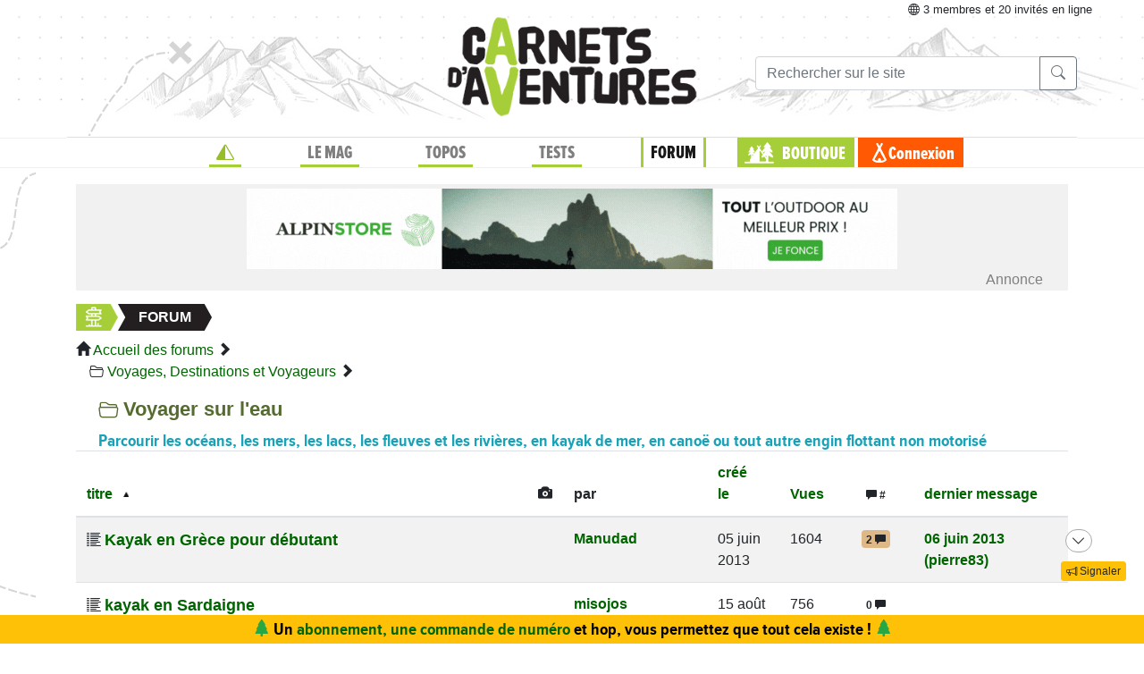

--- FILE ---
content_type: text/html;charset=UTF-8
request_url: https://www.expemag.com/forum/view/588efbdfe4b0ec6bb7215dd9?sort=alias&max=50&offset=700&order=asc
body_size: 12461
content:




<!DOCTYPE html>

<html lang="fr">
<head>
  
    
    
  

  
  
	

  


  



  

  

  <script type="text/javascript">
    var NTT_URL_ROOT = '',
            NTT_APPLICATION = "forum",
            NTTUserContext=null,
            SCROLLTOP=0, isLoggedIn=false;
    SKIN='ntt2';

  

  
    var STORY_METACONTAINER_ID = "588efbdfe4b0ec6bb7215dd9",
            STORY_CONTAINER_ID = "588efbdfe4b0ec6bb7215dd9/";
  

  


  
  

  </script>

  <link rel="icon" href="/assets/favicon.svg" type="image/svg+xml"/>
<link rel="alternate icon" href="/assets/favicon.ico" type="image/x-icon">
<link rel="apple-touch-icon" href="/assets/apple-touch-icon.png">
<link rel="mask-icon" href="/assets/mask-icon.svg" color="#005500">

  <meta name="viewport" content="width=device-width, initial-scale=1.0">
  <meta http-equiv="Content-Type" content="text/html; charset=UTF-8">
  


  
	

	<meta property="og:title" content="Voyager sur l&#39;eau"/>
	<title>Voyager sur l&#39;eau</title>
	
		<meta property="og:description" content="Parcourir les océans, les mers, les lacs, les fleuves et les rivières, en kayak de mer, en canoë ou tout autre engin flottant non motorisé"/>
		<meta name="description" content="Parcourir les océans, les mers, les lacs, les fleuves et les rivières, en kayak de mer, en canoë ou tout autre engin flottant non motorisé"/>
	

	
		<meta name="keywords" content="voyage, voyage nature, itinérance, discussions voyage, forum voyage, forum trek, voyage à vélo"/>
	


  <link rel="stylesheet" href="/assets/req-ntt2/req-base-cef79082a0594060a0c6722c770b5285.css" />

  
    
      <link rel="stylesheet" href="/assets/req/req-bbcode-65bca69842cca97ee9f3d77284f75cfb.css" />
      <link rel="stylesheet" href="/assets/req/req-gallery-f53dc48eff05433a8ef01eab20c7ce82.css" />
      <link rel="stylesheet" href="/assets/req/req-blueimp-d37bf6d55ab9837e46c785c6a63f36f4.css" />
      
      <link rel="stylesheet" href="/assets/ntt-edition-392a99a4e154341a203c1d2ff0fe83ef.css" />
    
  


  <title>Magazine Carnets d&#39;Aventures</title>
  


	



  

</head>
<body>
  <noscript> Attention : JavaScript doit être activé pour un fonctionnement correct de ce site... </noscript>

    <div class="container">
        <div class="flyingBarDocking"></div>
        <div class="flyingBarScrollDocking"></div>
    </div>

  
    



<div class="badge ntt-online d-none d-lg-block d-print-none">



	
	
		<i class="bi-globe"></i> 3 membres
	et 20 invités
 en ligne

	
</div>
  

  
    <img class="truster pull-right" src="/stats/imgTruster/7035327345307269023.png" alt="">
  

  <div class="container-md">
    





	
	













<div class="container-head-page d-print-none">
	<div class="row ntt2-row">
	<div class="col-lg-4 centred">
		</div>
		<div class="col-lg-4 text-center">
			<a class="nav-link" href="/">
				<img src="/assets/ntt2/images/master/logo.png" alt="Logo Carnets d'Aventures">
			</a>
		</div>
		<!-- barre de recherche menu Horizontal -->
		<div class="col-lg-4 text-center d-none d-lg-block">

			
					
	
	
	<div class="ntt2-menu-input-search">
		<form action="/search/search" method="get" accept-charset="UTF-8">

			<input type="hidden" name="app" value="forum">
			

			<div class="input-group">
				<input type="text" class="form-control" placeholder="Rechercher sur le site"
					   aria-label="Recherche" aria-describedby="search-addon1" name="q" value="">
				<div class="input-group-append">
					<button class="btn btn-outline-secondary" type="submit" id="search-addon1"><i class="bi-search" title=""></i></button>
				</div>
			</div>

		</form>

	</div>


			
		</div>
	</div>
</div>















<div class="d-none d-lg-block ntt2-menu-block d-print-none">
</div>
<div class="d-block d-lg-none ntt2-menu-block ntt2-menu-block-h40 d-print-none" >
</div>
<div class="row ntt2-row ntt2-row-menu-top">
<div class="col-lg-12 d-print-none">

	<nav class="navbar navbar-light bg-white navbar-expand-lg ntt2-navbar" >

		<button class="navbar-toggler" type="button" data-toggle="collapse" data-target="#navbarSupportedContent" aria-controls="navbarSupportedContent" aria-expanded="false" aria-label="Toggle navigation">
			<span class="navbar-toggler-icon"></span>
		</button>
		<!-- barre de recherche menu vertical -->
		<div class="text-center d-block d-lg-none ntt2-search-bar">

			
					
	
	
	<div class="ntt2-menu-input-search">
		<form action="/search/search" method="get" accept-charset="UTF-8">

			<input type="hidden" name="app" value="forum">
			

			<div class="input-group">
				<input type="text" class="form-control" placeholder="Rechercher sur le site"
					   aria-label="Recherche" aria-describedby="search-addon2" name="q" value="">
				<div class="input-group-append">
					<button class="btn btn-outline-secondary" type="submit" id="search-addon2"><i class="bi-search" title=""></i></button>
				</div>
			</div>

		</form>

	</div>


			
		</div>
		
	
	
		<a href="/boutique/viewCart" title="Voir le panier" class="ntt2-notification-panier d-block d-lg-none hidden bubbleShop">
			<span class="number"></span>
		</a>
	


		<div class="collapse navbar-collapse ntt2-menu" id="navbarSupportedContent">
			<ul class="navbar-nav mr-auto  mx-md-auto" >


				<!-- Menu Horizontal -->
				<li class="nav-item d-none d-lg-block">
					<a class="nav-link" href="/" title="Accueil"><i class="bi-triangle-half" style="color:#96be29;"></i></a>
				</li>

				<li class="nav-item d-none d-lg-block with-sub ">
					<a class="nav-link" href="/mag" onclick="return !isTouchDevice();">LE MAG</a>
					<div class="ntt2-sous-menu">
						<div class="container pt-4">
							<div class="row ntt2-row">
								<div class="col-lg-8">
									<div class="container">
										<div class="row ntt2-row">
											<div class="col-lg-4"><a class="ntt2-sous-menu-item" href="/mag">Accueil</a></div>
											
	
		
			
			<div class="col-lg-4"><a class="ntt2-sous-menu-item pr-5" href="/article/sommaires">Sommaires</a></div>
		
	
		
			
			<div class="col-lg-4"><a class="ntt2-sous-menu-item pr-5" href="/boutique/list/speciaux">Hors-série</a></div>
		
	
		
			
			<div class="col-lg-4"><a class="ntt2-sous-menu-item pr-5" href="/article/equipe/l-equipe">Équipe</a></div>
		
	
		
			
			<div class="col-lg-4"><a class="ntt2-sous-menu-item pr-5" href="/article/carnets-d-aventures/carnets-d-aventures-en-bref">Le mag en bref !</a></div>
		
	
		
			
			<div class="col-lg-4"><a class="ntt2-sous-menu-item pr-5" href="/mag/view/65f870a8e4b0003fb0225aba">L&#39;aventure des Carnets</a></div>
		
	
	<div class="col-lg-4"><a class="ntt2-sous-menu-item mt-2" href="/article/newsletters">Newsletter</a></div>
	<div class="col-lg-4"><a class="ntt2-sous-menu-item ntt2-app_menu_link mt-2" href="/forum">FORUM</a></div>

										</div>
									</div>
									<div class="container">
										<div class="ntt-black-divider"></div>
										<div class="row ntt2-row">
											<div class="col-lg-12"><span class="ntt2-menu-header-2 text-uppercase">Articles</span></div>
											
	<div class="col-lg-4"><a href="/mag/list?last=true" class="ntt2-sous-menu-item mt-2">Les derniers articles <i class="bi-clock-history small"></i></a></div>
	<div class="col-lg-4"><a href="/mag/list?forSubscribers=true" class="ntt2-sous-menu-item mt-2">Réservé aux abonnés <i class="bi-triangle-half"></i></a></div>

	
		
			
			<div class="col-lg-4"><a class="ntt2-sous-menu-item" href="/article/actualite">Actualités</a></div>
		
	
		
			
			<div class="col-lg-4"><a class="ntt2-sous-menu-item" href="/article/article-technique">Technique et Pratique</a></div>
		
	
		
			
			<div class="col-lg-4"><a class="ntt2-sous-menu-item" href="/article/dossiers">Dossiers</a></div>
		
	
		
			
			<div class="col-lg-4"><a class="ntt2-sous-menu-item" href="/article/billets-et-editos">Billets et éditos</a></div>
		
	
		
			
			<div class="col-lg-4"><a class="ntt2-sous-menu-item" href="/article/livres-et-films">Livres et Films</a></div>
		
	
		
			
			<div class="col-lg-4"><a class="ntt2-sous-menu-item" href="/article/recit">Récits et entretiens</a></div>
		
	
		
			
			<div class="col-lg-4"><a class="ntt2-sous-menu-item" href="/article/topos">Topos / Destinations</a></div>
		
	
		
			
			<div class="col-lg-4"><a class="ntt2-sous-menu-item" href="/article/courriers-des-lecteurs">Courriers des Lecteurs</a></div>
		
	
		
			
			<div class="col-lg-4"><a class="ntt2-sous-menu-item" href="/article/suivi-voyageurs">Suivi voyageurs</a></div>
		
	
		
			
			<div class="col-lg-4"><a class="ntt2-sous-menu-item" href="/article/archives">Archives</a></div>
		
	



										</div>
									</div>
								</div>


								<div class="col-lg-4">
									
										<div class="row ntt2-row ntt2-menu-enkiosque"
											 onclick="location.href='/article/en-kiosque/kiosque-preview';">
											<div class="col-sm">
												
												

													<img src="/media/showThumbnail/6946a9b3e0b1747d3b2e5a13.jpg"
														class="img-fluid"
														 alt="kiosque-preview"/>
												
											</div>
											<div class="col-sm">
												<div class="ntt2-mini-titre">
													N° 82
												</div>

												
												
													<div class="ntt2-mini-sous-titre-fond-vert">
														<div>en kiosque jusqu'au<br> 19 mars</div>
													</div>
												

												
												
													<a href="/mag/view/63ff6463e4b01da5b070290d" class="btn btn-outline-success btn-sm p-1 mt-2">
													<i class="bi-geo-alt"></i>	Le trouver ?
													</a>
												

											</div>
										</div>
									
								</div>
							</div>
						</div>


						<div class="ntt2-sous-menu-pub text-center">
							

	




	
	
		<aside class="">
			<div id="recHaut" class="dadaFrame text-center d-print-none banner">



							<a href="/other/go/supprimator68f9e5e2c9d05e6f200008b4?app=forum" rel="sponsored" class="dadalink" target="_blank" rel="nofollow">
							<img src="/other/view/supprimator68f9e5e2c9d05e6f200008b4?app=forum" alt="pub ASMC"  class="img-responsive dadavisuel "/>
				</a>
			
                <div class="dada-title-bar">
                
                    Annonce
                
                 			<span class="bi-x-lg ntt-icon-control pull-right ntt-dismisser" 
onclick="jQuery(this).closest('aside').remove(); return false;"></span>


		
                </div>
			</div>
		</aside>
	





						</div>
					</div>
				</li>


				<li class="nav-item d-none d-lg-block with-sub ">
					<a class="nav-link" href="/mytrip" onclick="return !isTouchDevice();">TOPOS</a>
					<div class="ntt2-sous-menu">
						<div class="container pt-4">

							<div class="col-lg-8">
								<div class="container">
									<div class="row ntt2-row">
										<div class="col-lg-4">
											<a href="/mytrip">
												<div class="ntt2-sous-menu-item">Accueil Topos</div>
											</a>
										</div>
										
	<div class="col-lg-4">
		<a href="/book/list">
			<div class="ntt2-sous-menu-item">Tous les topos</div>
		</a>
	</div>
	<div class="col-lg-4">
		<a href="/book/searchOnMap">
			<div class="ntt2-sous-menu-item">Chercher sur la carte</div>
		</a>
	</div>
	<div class="col-lg-4">
		<a href="/book/listSelection">
			<div class="ntt2-sous-menu-item">Nos coups de coeur</div>
		</a>
	</div>

	<div class="col-lg-4">
		<a href="/book/listEco">
			<div class="ntt2-sous-menu-item">Approche en mobilité douce</div>
		</a>
	</div>

	<div class="col-lg-4">
		<a href="/book/myBooks">
			<div class="ntt2-sous-menu-item">Créer un topo/récit</div>
		</a>
	</div>
	
		<div class="col-lg-4">
			<a href="/book/tryMytrip" rel="nofollow">
				<div class="ntt2-sous-menu-item text-danger">Voir une démo</div>
			</a>
		</div>
	
	<div class="col-lg-4">
		<a href="/book/myBooks" class="d-block d-md-none">
			<div class="ntt2-sous-menu-item">Mes topos</div>
		</a>
	</div>



									</div>
								</div>
							</div>
							<div class="col-lg-4">
								<div class="div-orange">
									<a href="/book/myBooks">
										<div class="ntt-menu-mytrip-title fhBN">Mes topos</div>
										<div class="ntt-black-divider"></div>
										<div class="ntt-menu-mytrip-intro fhBN">MyTrip permet de préparer un voyage nature<br> ou d'en faire un topo et/ou un compte-rendu.</div>
										
											<div class="ntt-menu-mytrip-cnx-myTrip">
												<span onclick="nttShowLogin(false, false, 'ntt2'); return false;"
														class="ntt2-btn ntt2-btn-black fhPNb" >
													Se connecter à mon espace >>
												</span>
											</div>
										
									</a>
								</div>
							</div>
						</div>
						<div class="ntt2-sous-menu-pub text-center">
							

	




	
	
		<aside class="">
			<div id="recHaut" class="dadaFrame text-center d-print-none banner">



							<a href="/other/go/supprimator68f9e5e2c9d05e6f200008b4?app=forum" rel="sponsored" class="dadalink" target="_blank" rel="nofollow">
							<img src="/other/view/supprimator68f9e5e2c9d05e6f200008b4?app=forum" alt="pub ASMC"  class="img-responsive dadavisuel "/>
				</a>
			
                <div class="dada-title-bar">
                
                    Annonce
                
                 			<span class="bi-x-lg ntt-icon-control pull-right ntt-dismisser" 
onclick="jQuery(this).closest('aside').remove(); return false;"></span>


		
                </div>
			</div>
		</aside>
	





						</div>

					</div>
				</li>
				<li class="nav-item d-none d-lg-block with-sub ">
					<a class="nav-link" href="/review" onclick="return !isTouchDevice();">TESTS</a>
					<div class="ntt2-sous-menu">
						<div class="ntt2-sous-menu-col-2 text-left">
							<span class="ntt2-menu-header">RÉCENTS</span>
							




	
	<a href="/review/fr/view/restrap/race-top-tube-bag" >
		<div class="ntt2-mini-vignette-menu">
			<div class="ntt2-mini-vignette-menu-categorie">
				
					Test <span class="ntt2-item-review">produit</span>
				
			</div>
			<div class="ntt2-mini-vignette-menu-titre">
				
					<div>
						
							sacoche de cadre
						
					</div>
				

				Restrap Race Top Tube Bag
			</div>
			
				<img src="/media/showNano/6978ddfbc1e5e4754ee55dfa.jpg" alt="Race Top Tube Bag"/>
			
		</div>
	</a>

	
	<a href="/review/fr/view/rab/pantalon-cinder-kinetic" >
		<div class="ntt2-mini-vignette-menu">
			<div class="ntt2-mini-vignette-menu-categorie">
				
					Test <span class="ntt2-item-review">produit</span>
				
			</div>
			<div class="ntt2-mini-vignette-menu-titre">
				
					<div>
						
							pantalons
						
					</div>
				

				RAB Pantalon Cinder Kinetic
			</div>
			
				<img src="/media/showNano/68d66b9975063a4768711c90.jpg" alt="Pantalon Cinder Kinetic"/>
			
		</div>
	</a>

	
	<a href="/reviews/fr/view/quels-batons-de-randonnee-legers-et-pliables-choisir" >
		<div class="ntt2-mini-vignette-menu">
			<div class="ntt2-mini-vignette-menu-categorie">
				
					Test de <span class="ntt2-set-review">gamme</span>
				
			</div>
			<div class="ntt2-mini-vignette-menu-titre">
				

				 Quels bâtons de randonnée légers et pliables choisir ?
			</div>
			
				<img src="/media/showNano/688906abe21e037bce59d98f.jpg" alt="Quels bâtons de randonnée légers et pliables choisir ?"/>
			
		</div>
	</a>



						</div>
						<div class="ntt2-sous-menu-items-1-col ntt2-col-spacer">
							
	<a href="/review">
		<div class="ntt2-sous-menu-item">Tous les tests</div>
	</a>
	<a href="/reviewSet/index">
		<div class="ntt2-sous-menu-item">Les tests de gamme</div>
	</a>
	<a href="/reviewArticles">
		<div class="ntt2-sous-menu-item">Articles techniques</div>
	</a>
	<a href="/brand">
		<div class="ntt2-sous-menu-item">Les marques</div>
	</a>

						</div>
						<div class="ntt2-sous-menu-pub text-center">
							

	




	
	
		<aside class="">
			<div id="recHaut" class="dadaFrame text-center d-print-none banner">



							<a href="/other/go/supprimator68f9e5e2c9d05e6f200008b4?app=forum" rel="sponsored" class="dadalink" target="_blank" rel="nofollow">
							<img src="/other/view/supprimator68f9e5e2c9d05e6f200008b4?app=forum" alt="pub ASMC"  class="img-responsive dadavisuel "/>
				</a>
			
                <div class="dada-title-bar">
                
                    Annonce
                
                 			<span class="bi-x-lg ntt-icon-control pull-right ntt-dismisser" 
onclick="jQuery(this).closest('aside').remove(); return false;"></span>


		
                </div>
			</div>
		</aside>
	





						</div>
					</div>
				</li>
				
					<li class="nav-item d-none d-lg-block with-sub active">
						<a class="nav-link" href="/forum" onclick="return !isTouchDevice();">FORUM</a>
					<div class="ntt2-sous-menu">
						<div class="ntt2-sous-menu-items-1-col">
							<a href="/forum">
								<div class="ntt2-sous-menu-item">Accueil des forums</div>
							</a>

							
	<a href="/forum/search?recents=15" title="Posts récents (15 jours)">
		<div class="ntt2-sous-menu-item">Messages récents</div>
	</a>

	


						</div>
						<div class="ntt2-sous-menu-pub text-center">
							

	




	
	
		<aside class="">
			<div id="recHaut" class="dadaFrame text-center d-print-none banner">



							<a href="/other/go/supprimator68f9e5e2c9d05e6f200008b4?app=forum" rel="sponsored" class="dadalink" target="_blank" rel="nofollow">
							<img src="/other/view/supprimator68f9e5e2c9d05e6f200008b4?app=forum" alt="pub ASMC"  class="img-responsive dadavisuel "/>
				</a>
			
                <div class="dada-title-bar">
                
                    Annonce
                
                 			<span class="bi-x-lg ntt-icon-control pull-right ntt-dismisser" 
onclick="jQuery(this).closest('aside').remove(); return false;"></span>


		
                </div>
			</div>
		</aside>
	





						</div>
					</div>
					</li>
				
				<li class="nav-item ntt2-nav-item ntt2-nav-item-Boutique  d-none d-lg-block ">
					<a class="nav-link pl-5" href="/boutique"> BOUTIQUE</a></li>
				
	
	
		<a href="/boutique/viewCart" title="Voir le panier" class="ntt2-notification-panier d-none d-lg-block hidden bubbleShop">
			<span class="number"></span>
		</a>
	


					<li class="nav-item ntt2-nav-item ntt2-nav-item-Connexion d-none d-lg-block ">
						
							<a href="#" class="nav-link ml-4" onclick="nttShowLogin(false, false, 'ntt2'); return false;"> Connexion</a>
						
					</li>
				



				<!-- Menu Vertical -->
				<li class="nav-item d-block d-lg-none ntt2-li-sm-menu text-uppercase">
					<a class="nav-link" href="/"><span>Accueil</span></a>
				</li>

				
				<li class="nav-item d-block d-lg-none ntt2-li-sm-menu ">
					<a class="nav-link" href="/mag"><span>LE MAG</span></a>
				</li>
				

				
				<li class="nav-item d-block d-lg-none ntt2-li-sm-menu ">
					<a class="nav-link" href="/mytrip"><span>TOPOS</span></a>
				</li>
				

				
				<li class="nav-item d-block d-lg-none ntt2-li-sm-menu ">
					<a class="nav-link" href="/tests"><span>TESTS</span></a>
				</li>
				

				
				
					<li class="nav-item d-block d-lg-none ntt2-li-sm-menu ntt2-menu-active-vertical">
						<a class="nav-link" href="/forum"><span>FORUM</span></a>
					</li>

					<li class="nav-item d-block d-lg-none ntt2-sub-menu-vertical">
						
	<a href="/forum/search?recents=15" title="Posts récents (15 jours)">
		<div class="ntt2-sous-menu-item">Messages récents</div>
	</a>

	

					</li>
				

				<li class="nav-item d-block d-lg-none ntt2-nav-item-sm ntt2-nav-item-Boutique-sm">
					<a class="nav-link" href="/boutique"><span>BOUTIQUE</span></a>
				</li>

				<li class="nav-item d-block d-lg-none ntt2-nav-item-sm ntt2-nav-item-Connexion-sm ">
					
						<a href="#" class="nav-link" onclick="nttShowLogin(false, false, 'ntt2'); return false;"><span>Connexion</span></a>
					
				</li>
				
				

				<li class="nav-item d-block d-lg-none ntt2-li-sm-menu"><a class="" href="/mag/view/63ff6463e4b01da5b070290d"><i class="bi-pin-angle"></i> <span>Où trouver le mag ?</span></a></li>


				

				

			</ul>

		</div>

	</nav>

</div>
</div>





<div class="row">
    <div id="ntt-message-content" class="col-sm-12 col-md-8 col-lg-4 col-xl-4" style="display: none;"></div>
</div>








<div id="nttModalDialog"></div>

<div id="nttModal" class="modal fade" tabindex="-1" role="dialog"> 
	<div class="modal-dialog modal-xl" role="document">
		<div id="nttModalContent" class="modal-content">
		</div>
	</div>
</div>


    
        <div class="dada-sub-menu">
            




	
	
		<aside class="">
			<div id="recHaut" class="dadaFrame text-center d-print-none banner">



							<a href="/other/go/supprimator68fdf85ec9d05e6f20718021?app=forum" rel="sponsored" class="dadalink" target="_blank" rel="nofollow">
							<img src="/other/view/supprimator68fdf85ec9d05e6f20718021/68fdf884c9d05e6f2071a940.gif?app=forum" alt="pub Apin Store"  class="img-responsive dadavisuel "/>
				</a>
			
                <div class="dada-title-bar">
                
                    Annonce
                
                 			<span class="bi-x-lg ntt-icon-control pull-right ntt-dismisser" 
onclick="jQuery(this).closest('aside').remove(); return false;"></span>


		
                </div>
			</div>
		</aside>
	



        </div>
    




<div class="row ntt2-fil-ariane d-print-none">
	<div class="col-12 text-left font-weight-bold ">
		<a href="/">
			<div class="ntt2-fil-ariane-start">

			</div>
			<div class="ntt2-fil-ariane-text ariane-start-text">
				<span class="">Accueil</span>
			</div>
		</a>
		<span class="ariane-sep"></span>

		<div class="ntt2-fil-ariane-arriere active"></div>
		<div class="ntt2-fil-ariane-text active">
			
				<a href="/forum">
					<span class="">Forum</span>
				</a>
			

		</div>
		<div class="ntt2-fil-ariane-avant active"></div>

		

	</div>
</div>



<div class="row">
	<div id="flash-message" class="flash-message col-md-12">
		
	</div>
</div>




    

		
		

		<div>
			<span class="glyphicon glyphicon-home"></span> 
			<a href="/forum">Accueil des forums</a>
			<span class="glyphicon glyphicon-chevron-right"></span><br/>
		
			
				
					<span class="bi-folder2-open ntt-tab"></span>
					<a href="/forum/view/588efbdfe4b0ec6bb7215dd2">Voyages, Destinations et Voyageurs</a> 
					<span class="glyphicon glyphicon-chevron-right"></span>
				

				
				
				
			
			
			
	
		</div>	
		
		<div class="ntt-up-margin-15">
			<article>
				
					<h1 class="forum">
						<i class="glyphicon bi-folder2-open"></i>
						<span id="ntt-forum-name" class="">Voyager sur l&#39;eau</span>
					</h1>
				
				
	
	

	

	
		<div id="forumDescription">
			<h4 class="text-info">Parcourir les océans, les mers, les lacs, les fleuves et les rivières, en kayak de mer, en canoë ou tout autre engin flottant non motorisé</h4>
		</div>
	


	
	
	
	


	
	
	
	
	

	


	
		<div id="ntt-discussions">

			

<table class="table table-hover table-striped table-condensed">
	<thead>
		<tr>
			
			
			<th class="sortable sorted asc" ><a href="/forum/view/588efbdfe4b0ec6bb7215dd9?sort=alias&amp;max=50&amp;offset=700&amp;order=desc">titre</a></th>
			<th class="hidden-xs"><span class="glyphicon glyphicon-camera" title="Avec photo ?"></span> </th>
			
			<th class="hidden-xs">par</th>
			<th class="hidden-xs sortable" ><a href="/forum/view/588efbdfe4b0ec6bb7215dd9?sort=dateCreated&amp;max=50&amp;offset=700&amp;order=asc">créé le</a></th>
			<th class="hidden-xs sortable" ><a href="/forum/view/588efbdfe4b0ec6bb7215dd9?sort=nbViews&amp;max=50&amp;offset=700&amp;order=desc">Vues</a></th>
			<th class="hidden-xs"><span class="badge" title="nombre de réponses"><span class="glyphicon-comment glyphicon hidden-xs"></span> #</span></th>
			<th class="sortable" ><a href="/forum/view/588efbdfe4b0ec6bb7215dd9?sort=lastPostedMessage&amp;max=50&amp;offset=700&amp;order=asc">dernier message</a></th>
			
		</tr>
	</thead>
	<tbody>
		
			

			
				<tr class="">
					
					
					<td>

						
							<i class="bi-list-columns-reverse"></i>
						

						

						
						
						<a href="/forum/view/588efd46e4b0ec6bb72172ca" class="ntt-forum "> Kayak en Grèce pour débutant </a>
					</td>
					<td class="hidden-xs">
						
					</td>
					<td class="hidden-xs">
						
							<a href="/user/show/55825c7ee4b00dde81d6fa34">Manudad</a>
						
					</td>
					<td class="hidden-xs">
						05 juin 2013
					</td>

					<td class="hidden-xs">
						1604
					</td>

					<td class="hidden-xs">
						
							<span class='ntt-forum-content'></span> <span class='badge ntt-badge-number-1' title='Discussion calme : 2 réponses'>2 <span class="glyphicon glyphicon-comment hidden-xs"></span></span>
						
					</td>
					<td>
						
							<a href="/forum/view/588efd46e4b0ec6bb72172ca#msg588f03c4e4b0ec6bb7227a63">
								06 juin 2013
								(pierre83)
							</a>
						
						

					</td>
					
				</tr>
			
		
			

			
				<tr class="">
					
					
					<td>

						
							<i class="bi-list-columns-reverse"></i>
						

						

						
						
						<a href="/forum/view/588efcaae4b0ec6bb7216a6f" class="ntt-forum "> kayak en Sardaigne </a>
					</td>
					<td class="hidden-xs">
						
					</td>
					<td class="hidden-xs">
						
							<a href="/user/show/588ef9aae4b0ec6bb7214c9d">misojos</a>
						
					</td>
					<td class="hidden-xs">
						15 août 2010
					</td>

					<td class="hidden-xs">
						756
					</td>

					<td class="hidden-xs">
						
							<span class='ntt-forum-content'></span> <span class='badge ntt-badge-number-0' title='Participez ! : 0 réponses'>0 <span class="glyphicon glyphicon-comment hidden-xs"></span></span>
						
					</td>
					<td>
						
						

					</td>
					
				</tr>
			
		
			

			
				<tr class="">
					
					
					<td>

						
							<i class="bi-list-columns-reverse"></i>
						

						

						
						
						<a href="/forum/view/588efca2e4b0ec6bb72169df" class="ntt-forum "> kayak en Turquie juillet 2010 </a>
					</td>
					<td class="hidden-xs">
						
					</td>
					<td class="hidden-xs">
						
							<a href="/user/show/588ef99ee4b0ec6bb7214bf0">valerieb</a>
						
					</td>
					<td class="hidden-xs">
						21 juin 2010
					</td>

					<td class="hidden-xs">
						1441
					</td>

					<td class="hidden-xs">
						
							<span class='ntt-forum-content'></span> <span class='badge ntt-badge-number-1' title='Discussion calme : 2 réponses'>2 <span class="glyphicon glyphicon-comment hidden-xs"></span></span>
						
					</td>
					<td>
						
							<a href="/forum/view/588efca2e4b0ec6bb72169df#msg588f0130e4b0ec6bb722096d">
								21 juin 2010
								(hittite)
							</a>
						
						

					</td>
					
				</tr>
			
		
			

			
				<tr class="">
					
					
					<td>

						
							<i class="bi-list-columns-reverse"></i>
						

						

						
						
						<a href="/forum/view/5b424769e4b0d7ccbe4d269b" class="ntt-forum "> Kayak en Yvelines </a>
					</td>
					<td class="hidden-xs">
						
					</td>
					<td class="hidden-xs">
						
							<a href="/user/show/5b4238b1e4b0d7ccbe4c189e">Stef78</a>
						
					</td>
					<td class="hidden-xs">
						08 juil. 2018
					</td>

					<td class="hidden-xs">
						296
					</td>

					<td class="hidden-xs">
						
							<span class='ntt-forum-content'></span> <span class='badge ntt-badge-number-1' title='Discussion calme : 1 réponses'>1 <span class="glyphicon glyphicon-comment hidden-xs"></span></span>
						
					</td>
					<td>
						
							<a href="/forum/view/5b424769e4b0d7ccbe4d269b#msg5b8d27aae4b0c3a7ae8a9d9d">
								03 sept. 2018
								(marcoliv)
							</a>
						
						

					</td>
					
				</tr>
			
		
			

			
				<tr class="">
					
					
					<td>

						
							<i class="bi-list-columns-reverse"></i>
						

						

						
						
						<a href="/forum/view/588efdbde4b0ec6bb72178db" class="ntt-forum "> Kayak Epic V5 ou V7 </a>
					</td>
					<td class="hidden-xs">
						
					</td>
					<td class="hidden-xs">
						
							<a href="/user/show/588ef942e4b0ec6bb72146c5">jean_luc</a>
						
					</td>
					<td class="hidden-xs">
						01 mai 2016
					</td>

					<td class="hidden-xs">
						2418
					</td>

					<td class="hidden-xs">
						
							<span class='ntt-forum-content'></span> <span class='badge ntt-badge-number-1' title='Discussion calme : 2 réponses'>2 <span class="glyphicon glyphicon-comment hidden-xs"></span></span>
						
					</td>
					<td>
						
							<a href="/forum/view/588efdbde4b0ec6bb72178db#msg588f0513e4b0ec6bb722c534">
								07 août 2016
								(Grégoire)
							</a>
						
						

					</td>
					
				</tr>
			
		
			

			
				<tr class="">
					
					
					<td>

						
							<i class="bi-list-columns-reverse"></i>
						

						

						
						
						<a href="/forum/view/588efd1be4b0ec6bb7217091" class="ntt-forum "> Kayak et bivouac début novembre </a>
					</td>
					<td class="hidden-xs">
						
					</td>
					<td class="hidden-xs">
						
							<a href="/user/show/559d850ee4b0a148b2f9f729">yo0</a>
						
					</td>
					<td class="hidden-xs">
						25 août 2012
					</td>

					<td class="hidden-xs">
						3712
					</td>

					<td class="hidden-xs">
						
							<span class='ntt-forum-content'></span> <span class='badge ntt-badge-number-3' title='Discussion très active : 10 réponses'>10 <span class="glyphicon glyphicon-comment hidden-xs"></span></span>
						
					</td>
					<td>
						
							<a href="/forum/view/588efd1be4b0ec6bb7217091#msg588f030ce4b0ec6bb72267af">
								29 août 2012
								(khutzeymateen)
							</a>
						
						

					</td>
					
				</tr>
			
		
			

			
				<tr class="">
					
					
					<td>

						
							<i class="bi-list-columns-reverse"></i>
						

						

						
						
						<a href="/forum/view/588efcf8e4b0ec6bb7216ed1" class="ntt-forum "> KAYAK et CANOË A VOILE (ou sans) Lac de PARELOUP - we de Pâques 2012 </a>
					</td>
					<td class="hidden-xs">
						
					</td>
					<td class="hidden-xs">
						
							<a href="/user/show/588ef91ee4b0ec6bb7214472">pataphilippe</a>
						
					</td>
					<td class="hidden-xs">
						24 janv. 2012
					</td>

					<td class="hidden-xs">
						5324
					</td>

					<td class="hidden-xs">
						
							<span class='ntt-forum-content'></span> <span class='badge ntt-badge-number-2' title='Discussion active : 9 réponses'>9 <span class="glyphicon glyphicon-comment hidden-xs"></span></span>
						
					</td>
					<td>
						
							<a href="/forum/view/588efcf8e4b0ec6bb7216ed1#msg588f02bce4b0ec6bb7225eb2">
								13 avr. 2012
								(pataphilippe)
							</a>
						
						

					</td>
					
				</tr>
			
		
			

			
				<tr class="">
					
					
					<td>

						
							<i class="bi-list-columns-reverse"></i>
						

						

						
						
						<a href="/forum/view/588efcdbe4b0ec6bb7216d3c" class="ntt-forum "> Kayak et marées </a>
					</td>
					<td class="hidden-xs">
						
					</td>
					<td class="hidden-xs">
						
							<a href="/user/show/588efa31e4b0ec6bb721534c">vivlaglisse</a>
						
					</td>
					<td class="hidden-xs">
						19 juin 2011
					</td>

					<td class="hidden-xs">
						10676
					</td>

					<td class="hidden-xs">
						
							<span class='ntt-forum-content'></span> <span class='badge ntt-badge-number-3' title='Discussion très active : 16 réponses'>16 <span class="glyphicon glyphicon-comment hidden-xs"></span></span>
						
					</td>
					<td>
						
							<a href="/forum/view/588efcdbe4b0ec6bb7216d3c#msg588f0442e4b0ec6bb722ac93">
								22 avr. 2014
								(Jean_Marc29)
							</a>
						
						

					</td>
					
				</tr>
			
		
			

			
				<tr class="">
					
					
					<td>

						
							<i class="bi-list-columns-reverse"></i>
						

						

						
						
						<a href="/forum/view/588efc03e4b0ec6bb7216044" class="ntt-forum "> Kayak et orages </a>
					</td>
					<td class="hidden-xs">
						
					</td>
					<td class="hidden-xs">
						
							<a href="/user/show/588ef8e7e4b0ec6bb7213fb2">seburba</a>
						
					</td>
					<td class="hidden-xs">
						09 juil. 2007
					</td>

					<td class="hidden-xs">
						2480
					</td>

					<td class="hidden-xs">
						
							<span class='ntt-forum-content'></span> <span class='badge ntt-badge-number-1' title='Discussion calme : 2 réponses'>2 <span class="glyphicon glyphicon-comment hidden-xs"></span></span>
						
					</td>
					<td>
						
							<a href="/forum/view/588efc03e4b0ec6bb7216044#msg588efe79e4b0ec6bb7218fc8">
								23 juil. 2007
								(Eric)
							</a>
						
						

					</td>
					
				</tr>
			
		
			

			
				<tr class="">
					
					
					<td>

						
							<i class="bi-list-columns-reverse"></i>
						

						

						
						
						<a href="/forum/view/588efc7fe4b0ec6bb72167ef" class="ntt-forum "> Kayak et Pagaies traditionnelles en BOIS </a>
					</td>
					<td class="hidden-xs">
						
					</td>
					<td class="hidden-xs">
						
							<a href="/user/show/588ef91de4b0ec6bb7214453">Cyril94</a>
						
					</td>
					<td class="hidden-xs">
						11 nov. 2009
					</td>

					<td class="hidden-xs">
						10998
					</td>

					<td class="hidden-xs">
						
							<span class='ntt-forum-content'></span> <span class='badge ntt-badge-number-3' title='Discussion très active : 15 réponses'>15 <span class="glyphicon glyphicon-comment hidden-xs"></span></span>
						
					</td>
					<td>
						
							<a href="/forum/view/588efc7fe4b0ec6bb72167ef#msg588f024be4b0ec6bb72251b9">
								02 sept. 2011
								(ansrick)
							</a>
						
						

					</td>
					
				</tr>
			
		
			

			
				<tr class="">
					
					
					<td>

						
							<i class="bi-list-columns-reverse"></i>
						

						

						
						
						<a href="/forum/view/588efc7fe4b0ec6bb72167f5" class="ntt-forum "> kayak et ski ds les lofoten </a>
					</td>
					<td class="hidden-xs">
						
					</td>
					<td class="hidden-xs">
						
							<a href="/user/show/588ef960e4b0ec6bb7214889">stef01</a>
						
					</td>
					<td class="hidden-xs">
						14 nov. 2009
					</td>

					<td class="hidden-xs">
						1913
					</td>

					<td class="hidden-xs">
						
							<span class='ntt-forum-content'></span> <span class='badge ntt-badge-number-1' title='Discussion calme : 1 réponses'>1 <span class="glyphicon glyphicon-comment hidden-xs"></span></span>
						
					</td>
					<td>
						
							<a href="/forum/view/588efc7fe4b0ec6bb72167f5#msg588f0093e4b0ec6bb721f759">
								15 nov. 2009
								(Olivier)
							</a>
						
						

					</td>
					
				</tr>
			
		
			

			
				<tr class="">
					
					
					<td>

						
							<i class="bi-list-columns-reverse"></i>
						

						

						
						
						<a href="/forum/view/588efc10e4b0ec6bb721611b" class="ntt-forum "> kayak et téléthon </a>
					</td>
					<td class="hidden-xs">
						
					</td>
					<td class="hidden-xs">
						
							<a href="/user/show/55689c4ee4b02318d27d2ccb">Olivier</a>
						
					</td>
					<td class="hidden-xs">
						23 nov. 2007
					</td>

					<td class="hidden-xs">
						5739
					</td>

					<td class="hidden-xs">
						
							<span class='ntt-forum-content'></span> <span class='badge ntt-badge-number-2' title='Discussion active : 9 réponses'>9 <span class="glyphicon glyphicon-comment hidden-xs"></span></span>
						
					</td>
					<td>
						
							<a href="/forum/view/588efc10e4b0ec6bb721611b#msg588efeb2e4b0ec6bb7219725">
								08 déc. 2007
								(paleo_philou)
							</a>
						
						

					</td>
					
				</tr>
			
		
			

			
				<tr class="">
					
					
					<td>

						
							<i class="bi-list-columns-reverse"></i>
						

						

						
						
						<a href="/forum/view/5a567ee8e4b0cb3bd22d6d99" class="ntt-forum "> Kayak et voilier en Croatie </a>
					</td>
					<td class="hidden-xs">
						
					</td>
					<td class="hidden-xs">
						
							<a href="/user/show/5a5536c2e4b0cb3bd21791b9">Corsicanico</a>
						
					</td>
					<td class="hidden-xs">
						10 janv. 2018
					</td>

					<td class="hidden-xs">
						279
					</td>

					<td class="hidden-xs">
						
							<span class='ntt-forum-content'></span> <span class='badge ntt-badge-number-1' title='Discussion calme : 3 réponses'>3 <span class="glyphicon glyphicon-comment hidden-xs"></span></span>
						
					</td>
					<td>
						
							<a href="/forum/view/5a567ee8e4b0cb3bd22d6d99#msg5a592458e4b0cb3bd2569e44">
								12 janv. 2018
								(Corsicanico)
							</a>
						
						

					</td>
					
				</tr>
			
		
			

			
				<tr class="">
					
					
					<td>

						
							<i class="bi-list-columns-reverse"></i>
						

						

						
						
						<a href="/forum/view/588efd77e4b0ec6bb7217502" class="ntt-forum "> Kayak fabriqué avec une imprimante 3D </a>
					</td>
					<td class="hidden-xs">
						
					</td>
					<td class="hidden-xs">
						
							<a href="/user/show/556f2550e4b0bd766a7b80c8">Johanna</a>
						
					</td>
					<td class="hidden-xs">
						20 mai 2014
					</td>

					<td class="hidden-xs">
						3028
					</td>

					<td class="hidden-xs">
						
							<span class='ntt-forum-content'></span> <span class='badge ntt-badge-number-2' title='Discussion active : 5 réponses'>5 <span class="glyphicon glyphicon-comment hidden-xs"></span></span>
						
					</td>
					<td>
						
							<a href="/forum/view/588efd77e4b0ec6bb7217502#msg588f044fe4b0ec6bb722ae46">
								23 mai 2014
								(khutzeymateen)
							</a>
						
						

					</td>
					
				</tr>
			
		
			

			
				<tr class="">
					
					
					<td>

						
							<i class="bi-list-columns-reverse"></i>
						

						

						
						
						<a href="/forum/view/588efc18e4b0ec6bb72161ae" class="ntt-forum "> kayak gonflable </a>
					</td>
					<td class="hidden-xs">
						
					</td>
					<td class="hidden-xs">
						
							<a href="/user/show/588ef8ffe4b0ec6bb72141e7">vincentherault</a>
						
					</td>
					<td class="hidden-xs">
						01 févr. 2008
					</td>

					<td class="hidden-xs">
						6728
					</td>

					<td class="hidden-xs">
						
							<span class='ntt-forum-content'></span> <span class='badge ntt-badge-number-3' title='Discussion très active : 11 réponses'>11 <span class="glyphicon glyphicon-comment hidden-xs"></span></span>
						
					</td>
					<td>
						
							<a href="/forum/view/588efc18e4b0ec6bb72161ae#msg588efed2e4b0ec6bb7219b6f">
								04 févr. 2008
								(vincentherault)
							</a>
						
						

					</td>
					
				</tr>
			
		
			

			
				<tr class="">
					
					
					<td>

						
							<i class="bi-list-columns-reverse"></i>
						

						

						
						
						<a href="/forum/view/588efc97e4b0ec6bb721694a" class="ntt-forum "> kayak gonflable </a>
					</td>
					<td class="hidden-xs">
						
					</td>
					<td class="hidden-xs">
						
							<a href="/user/show/588efa39e4b0ec6bb721539c">christophem</a>
						
					</td>
					<td class="hidden-xs">
						09 oct. 2011
					</td>

					<td class="hidden-xs">
						2003
					</td>

					<td class="hidden-xs">
						
							<span class='ntt-forum-content'></span> <span class='badge ntt-badge-number-1' title='Discussion calme : 3 réponses'>3 <span class="glyphicon glyphicon-comment hidden-xs"></span></span>
						
					</td>
					<td>
						
							<a href="/forum/view/588efc97e4b0ec6bb721694a#msg588f0262e4b0ec6bb722544b">
								13 oct. 2011
								(mad)
							</a>
						
						

					</td>
					
				</tr>
			
		
			

			
				<tr class="">
					
					
					<td>

						
							<i class="bi-list-columns-reverse"></i>
						

						

						
						
						<a href="/forum/view/588efdade4b0ec6bb7217819" class="ntt-forum "> kayak gonflable 3 pers, tango TA300Z pro ou Aqua design sea weaver </a>
					</td>
					<td class="hidden-xs">
						
					</td>
					<td class="hidden-xs">
						
							<a href="/user/show/588efaefe4b0ec6bb7215a69">Thié</a>
						
					</td>
					<td class="hidden-xs">
						28 sept. 2015
					</td>

					<td class="hidden-xs">
						2567
					</td>

					<td class="hidden-xs">
						
							<span class='ntt-forum-content'></span> <span class='badge ntt-badge-number-1' title='Discussion calme : 4 réponses'>4 <span class="glyphicon glyphicon-comment hidden-xs"></span></span>
						
					</td>
					<td>
						
							<a href="/forum/view/588efdade4b0ec6bb7217819#msg588f04d3e4b0ec6bb722bdd8">
								01 oct. 2015
								(jeanpatriceveilhan)
							</a>
						
						

					</td>
					
				</tr>
			
		
			

			
				<tr class="">
					
					
					<td>

						
							<i class="bi-list-columns-reverse"></i>
						

						

						
						
						<a href="/forum/view/588efc2de4b0ec6bb7216307" class="ntt-forum "> Kayak gonflable 4 places </a>
					</td>
					<td class="hidden-xs">
						
					</td>
					<td class="hidden-xs">
						
							<a href="/user/show/588ef910e4b0ec6bb7214356">Nonobulle</a>
						
					</td>
					<td class="hidden-xs">
						02 juin 2008
					</td>

					<td class="hidden-xs">
						5520
					</td>

					<td class="hidden-xs">
						
							<span class='ntt-forum-content'></span> <span class='badge ntt-badge-number-2' title='Discussion active : 5 réponses'>5 <span class="glyphicon glyphicon-comment hidden-xs"></span></span>
						
					</td>
					<td>
						
							<a href="/forum/view/588efc2de4b0ec6bb7216307#msg588eff47e4b0ec6bb721a9f5">
								05 juil. 2008
								(plonkris)
							</a>
						
						

					</td>
					
				</tr>
			
		
			

			
				<tr class="">
					
					
					<td>

						
							<i class="bi-list-columns-reverse"></i>
						

						

						
						
						<a href="/forum/view/588efc50e4b0ec6bb7216517" class="ntt-forum "> KAYAK GONFLABLE AE CONVERTIBLE POUR RANDO ? </a>
					</td>
					<td class="hidden-xs">
						
					</td>
					<td class="hidden-xs">
						
							<a href="/user/show/588ef935e4b0ec6bb72145f8">Tahiti Explorer</a>
						
					</td>
					<td class="hidden-xs">
						21 janv. 2009
					</td>

					<td class="hidden-xs">
						1784
					</td>

					<td class="hidden-xs">
						
							<span class='ntt-forum-content'></span> <span class='badge ntt-badge-number-1' title='Discussion calme : 1 réponses'>1 <span class="glyphicon glyphicon-comment hidden-xs"></span></span>
						
					</td>
					<td>
						
							<a href="/forum/view/588efc50e4b0ec6bb7216517#msg588effbee4b0ec6bb721dd5c">
								21 janv. 2009
								(khutzeymateen)
							</a>
						
						

					</td>
					
				</tr>
			
		
			

			
				<tr class="">
					
					
					<td>

						
							<i class="bi-list-columns-reverse"></i>
						

						

						
						
						<a href="/forum/view/588efc2de4b0ec6bb7216308" class="ntt-forum "> Kayak gonflable et perte de pression </a>
					</td>
					<td class="hidden-xs">
						
					</td>
					<td class="hidden-xs">
						
							<a href="/user/show/588ef910e4b0ec6bb7214357">ccolletti</a>
						
					</td>
					<td class="hidden-xs">
						02 juin 2008
					</td>

					<td class="hidden-xs">
						11292
					</td>

					<td class="hidden-xs">
						
							<span class='ntt-forum-content'></span> <span class='badge ntt-badge-number-3' title='Discussion très active : 11 réponses'>11 <span class="glyphicon glyphicon-comment hidden-xs"></span></span>
						
					</td>
					<td>
						
							<a href="/forum/view/588efc2de4b0ec6bb7216308#msg588eff37e4b0ec6bb721a848">
								19 juin 2008
								(Cut)
							</a>
						
						

					</td>
					
				</tr>
			
		
			

			
				<tr class="">
					
					
					<td>

						
							<i class="bi-list-columns-reverse"></i>
						

						

						
						
						<a href="/forum/view/588efc0ae4b0ec6bb72160b3" class="ntt-forum "> Kayak gonflable KCC335 degonflages intempestitifs </a>
					</td>
					<td class="hidden-xs">
						
					</td>
					<td class="hidden-xs">
						
							<a href="/user/show/588ef8f5e4b0ec6bb72140fe">wad</a>
						
					</td>
					<td class="hidden-xs">
						19 sept. 2007
					</td>

					<td class="hidden-xs">
						14969
					</td>

					<td class="hidden-xs">
						
							<span class='ntt-forum-content'></span> <span class='badge ntt-badge-number-3' title='Discussion très active : 19 réponses'>19 <span class="glyphicon glyphicon-comment hidden-xs"></span></span>
						
					</td>
					<td>
						
							<a href="/forum/view/588efc0ae4b0ec6bb72160b3#msg588f0227e4b0ec6bb7224d33">
								06 juil. 2011
								(wad)
							</a>
						
						

					</td>
					
				</tr>
			
		
			

			
				<tr class="">
					
					
					<td>

						
							<i class="bi-list-columns-reverse"></i>
						

						

						
						
						<a href="/forum/view/588efbede4b0ec6bb7215eb8" class="ntt-forum "> kayak gonflable quel choix ? Eternel dilemme </a>
					</td>
					<td class="hidden-xs">
						
					</td>
					<td class="hidden-xs">
						
							<a href="/user/show/588ef8d4e4b0ec6bb7213df2">khutzeymateen</a>
						
					</td>
					<td class="hidden-xs">
						06 nov. 2006
					</td>

					<td class="hidden-xs">
						7042
					</td>

					<td class="hidden-xs">
						
							<span class='ntt-forum-content'></span> <span class='badge ntt-badge-number-2' title='Discussion active : 8 réponses'>8 <span class="glyphicon glyphicon-comment hidden-xs"></span></span>
						
					</td>
					<td>
						
							<a href="/forum/view/588efbede4b0ec6bb7215eb8#msg588efe06e4b0ec6bb7218095">
								10 nov. 2006
								(BM)
							</a>
						
						

					</td>
					
				</tr>
			
		
			

			
				<tr class="">
					
					
					<td>

						
							<i class="bi-list-columns-reverse"></i>
						

						

						
						
						<a href="/forum/view/588efd92e4b0ec6bb72176ca" class="ntt-forum "> kayak gonflable sur le yukon </a>
					</td>
					<td class="hidden-xs">
						
					</td>
					<td class="hidden-xs">
						
							<a href="/user/show/588ef983e4b0ec6bb7214a59">steppenwolf</a>
						
					</td>
					<td class="hidden-xs">
						23 janv. 2015
					</td>

					<td class="hidden-xs">
						3133
					</td>

					<td class="hidden-xs">
						
							<span class='ntt-forum-content'></span> <span class='badge ntt-badge-number-2' title='Discussion active : 5 réponses'>5 <span class="glyphicon glyphicon-comment hidden-xs"></span></span>
						
					</td>
					<td>
						
							<a href="/forum/view/588efd92e4b0ec6bb72176ca#msg588f0490e4b0ec6bb722b62e">
								30 janv. 2015
								(steppenwolf)
							</a>
						
						

					</td>
					
				</tr>
			
		
			

			
				<tr class="">
					
					
					<td>

						
							<i class="bi-list-columns-reverse"></i>
						

						

						
						
						<a href="/forum/view/588efd12e4b0ec6bb7217020" class="ntt-forum "> Kayak, grimpe, slack en Croatie </a>
					</td>
					<td class="hidden-xs">
						
					</td>
					<td class="hidden-xs">
						
							<a href="/user/show/55689c4ee4b02318d27d2ccb">Olivier</a>
						
					</td>
					<td class="hidden-xs">
						24 juin 2012
					</td>

					<td class="hidden-xs">
						12587
					</td>

					<td class="hidden-xs">
						
							<span class='ntt-forum-content'></span> <span class='badge ntt-badge-number-4' title='Discussion en fusion : 22 réponses'>22 <span class="glyphicon glyphicon-comment hidden-xs"></span></span>
						
					</td>
					<td>
						
							<a href="/forum/view/588efd12e4b0ec6bb7217020#msg588f0305e4b0ec6bb72266f0">
								20 août 2012
								(Olivier)
							</a>
						
						

					</td>
					
				</tr>
			
		
			

			
				<tr class="">
					
					
					<td>

						
							<i class="bi-list-columns-reverse"></i>
						

						

						
						
						<a href="/forum/view/5f4e318ce4b0ed8100fe28fc" class="ntt-forum "> Kayak + grimpe sur 2 jours </a>
					</td>
					<td class="hidden-xs">
						
					</td>
					<td class="hidden-xs">
						
							<a href="/user/show/5f4e315de4b0ed8100fe2276">Capu</a>
						
					</td>
					<td class="hidden-xs">
						01 sept. 2020
					</td>

					<td class="hidden-xs">
						241
					</td>

					<td class="hidden-xs">
						
							<span class='ntt-forum-content'></span> <span class='badge ntt-badge-number-0' title='Participez ! : 0 réponses'>0 <span class="glyphicon glyphicon-comment hidden-xs"></span></span>
						
					</td>
					<td>
						
						

					</td>
					
				</tr>
			
		
			

			
				<tr class="">
					
					
					<td>

						
							<i class="bi-list-columns-reverse"></i>
						

						

						
						
						<a href="/forum/view/588efc09e4b0ec6bb72160ac" class="ntt-forum "> Kayak Gumotex type Palava </a>
					</td>
					<td class="hidden-xs">
						
					</td>
					<td class="hidden-xs">
						
							<a href="/user/show/588ef8f4e4b0ec6bb72140ec">florob18</a>
						
					</td>
					<td class="hidden-xs">
						07 sept. 2007
					</td>

					<td class="hidden-xs">
						10588
					</td>

					<td class="hidden-xs">
						
							<span class='ntt-forum-content'></span> <span class='badge ntt-badge-number-3' title='Discussion très active : 16 réponses'>16 <span class="glyphicon glyphicon-comment hidden-xs"></span></span>
						
					</td>
					<td>
						
							<a href="/forum/view/588efc09e4b0ec6bb72160ac#msg588efe95e4b0ec6bb721938e">
								07 oct. 2007
								(florob18)
							</a>
						
						

					</td>
					
				</tr>
			
		
			

			
				<tr class="">
					
					
					<td>

						
							<i class="bi-list-columns-reverse"></i>
						

						

						
						
						<a href="/forum/view/588efcbae4b0ec6bb7216b6f" class="ntt-forum "> kayak hobie et (grande) rando </a>
					</td>
					<td class="hidden-xs">
						
					</td>
					<td class="hidden-xs">
						
							<a href="/user/show/558ae08ce4b0084c6ef44ace">yves76</a>
						
					</td>
					<td class="hidden-xs">
						24 nov. 2010
					</td>

					<td class="hidden-xs">
						7132
					</td>

					<td class="hidden-xs">
						
							<span class='ntt-forum-content'></span> <span class='badge ntt-badge-number-3' title='Discussion très active : 14 réponses'>14 <span class="glyphicon glyphicon-comment hidden-xs"></span></span>
						
					</td>
					<td>
						
							<a href="/forum/view/588efcbae4b0ec6bb7216b6f#msg588f01a0e4b0ec6bb72216ca">
								30 nov. 2010
								(yves76)
							</a>
						
						

					</td>
					
				</tr>
			
		
			

			
				<tr class="">
					
					
					<td>

						
							<i class="bi-list-columns-reverse"></i>
						

						

						
						
						<a href="/forum/view/588efc5ce4b0ec6bb72165d1" class="ntt-forum "> Kayak Hobie Mirage : systeme à pédale...Donnez votre avis </a>
					</td>
					<td class="hidden-xs">
						
					</td>
					<td class="hidden-xs">
						
							<a href="/user/show/588ef915e4b0ec6bb72143b9">Grégoire</a>
						
					</td>
					<td class="hidden-xs">
						28 mars 2009
					</td>

					<td class="hidden-xs">
						48114
					</td>

					<td class="hidden-xs">
						
							<span class='ntt-forum-content'></span> <span class='badge ntt-badge-number-4' title='Discussion en fusion : 60 réponses'>60 <span class="glyphicon glyphicon-comment hidden-xs"></span></span>
						
					</td>
					<td>
						
							<a href="/forum/view/588efc5ce4b0ec6bb72165d1#msg588f0116e4b0ec6bb7220630">
								13 mai 2010
								(jean_luc)
							</a>
						
						

					</td>
					
				</tr>
			
		
			

			
				<tr class="">
					
					
					<td>

						
							<i class="bi-list-columns-reverse"></i>
						

						

						
						
						<a href="/forum/view/588efc12e4b0ec6bb7216144" class="ntt-forum "> kayak hybride ou adaptable . </a>
					</td>
					<td class="hidden-xs">
						
					</td>
					<td class="hidden-xs">
						
							<a href="/user/show/588ef8e2e4b0ec6bb7213f40">a_quitté_le_forum</a>
						
					</td>
					<td class="hidden-xs">
						22 déc. 2007
					</td>

					<td class="hidden-xs">
						1786
					</td>

					<td class="hidden-xs">
						
							<span class='ntt-forum-content'></span> <span class='badge ntt-badge-number-0' title='Participez ! : 0 réponses'>0 <span class="glyphicon glyphicon-comment hidden-xs"></span></span>
						
					</td>
					<td>
						
						

					</td>
					
				</tr>
			
		
			

			
				<tr class="">
					
					
					<td>

						
							<i class="bi-list-columns-reverse"></i>
						

						

						
						
						<a href="/forum/view/588efccfe4b0ec6bb7216c9b" class="ntt-forum "> kayak islay en écosse </a>
					</td>
					<td class="hidden-xs">
						
					</td>
					<td class="hidden-xs">
						
							<a href="/user/show/588ef979e4b0ec6bb72149d6">seb59</a>
						
					</td>
					<td class="hidden-xs">
						12 avr. 2011
					</td>

					<td class="hidden-xs">
						2883
					</td>

					<td class="hidden-xs">
						
							<span class='ntt-forum-content'></span> <span class='badge ntt-badge-number-1' title='Discussion calme : 4 réponses'>4 <span class="glyphicon glyphicon-comment hidden-xs"></span></span>
						
					</td>
					<td>
						
							<a href="/forum/view/588efccfe4b0ec6bb7216c9b#msg588f01fce4b0ec6bb7224722">
								13 avr. 2011
								(BM)
							</a>
						
						

					</td>
					
				</tr>
			
		
			

			
				<tr class="">
					
					
					<td>

						
							<i class="bi-list-columns-reverse"></i>
						

						

						
						
						<a href="/forum/view/588efdd4e4b0ec6bb72179e7" class="ntt-forum "> Kayak itinerance archipel des Mergui Birmanie </a>
					</td>
					<td class="hidden-xs">
						
					</td>
					<td class="hidden-xs">
						
							<a href="/user/show/588efaf8e4b0ec6bb7215ab6">john</a>
						
					</td>
					<td class="hidden-xs">
						14 janv. 2017
					</td>

					<td class="hidden-xs">
						479
					</td>

					<td class="hidden-xs">
						
							<span class='ntt-forum-content'></span> <span class='badge ntt-badge-number-1' title='Discussion calme : 4 réponses'>4 <span class="glyphicon glyphicon-comment hidden-xs"></span></span>
						
					</td>
					<td>
						
							<a href="/forum/view/588efdd4e4b0ec6bb72179e7#msg588f052be4b0ec6bb722c7f6">
								22 janv. 2017
								(karderouge)
							</a>
						
						

					</td>
					
				</tr>
			
		
			

			
				<tr class="">
					
					
					<td>

						
							<i class="bi-list-columns-reverse"></i>
						

						

						
						
						<a href="/forum/view/58995509e4b0a23c06d49aeb" class="ntt-forum "> Kayak itinerance côte cambodgienne </a>
					</td>
					<td class="hidden-xs">
						
					</td>
					<td class="hidden-xs">
						
							<a href="/user/show/588efaf8e4b0ec6bb7215ab6">john</a>
						
					</td>
					<td class="hidden-xs">
						07 févr. 2017
					</td>

					<td class="hidden-xs">
						151
					</td>

					<td class="hidden-xs">
						
							<span class='ntt-forum-content'></span> <span class='badge ntt-badge-number-0' title='Participez ! : 0 réponses'>0 <span class="glyphicon glyphicon-comment hidden-xs"></span></span>
						
					</td>
					<td>
						
						

					</td>
					
				</tr>
			
		
			

			
				<tr class="">
					
					
					<td>

						
							<i class="bi-list-columns-reverse"></i>
						

						

						
						
						<a href="/forum/view/588efd50e4b0ec6bb721733d" class="ntt-forum "> Kayak lac Titicaca (Pérou/Bolivie) </a>
					</td>
					<td class="hidden-xs">
						
					</td>
					<td class="hidden-xs">
						
							<a href="/user/show/588ef8d3e4b0ec6bb7213dda">louphi</a>
						
					</td>
					<td class="hidden-xs">
						06 août 2013
					</td>

					<td class="hidden-xs">
						1777
					</td>

					<td class="hidden-xs">
						
							<span class='ntt-forum-content'></span> <span class='badge ntt-badge-number-1' title='Discussion calme : 1 réponses'>1 <span class="glyphicon glyphicon-comment hidden-xs"></span></span>
						
					</td>
					<td>
						
							<a href="/forum/view/588efd50e4b0ec6bb721733d#msg588f03dde4b0ec6bb7227d4a">
								08 août 2013
								(Alexis)
							</a>
						
						

					</td>
					
				</tr>
			
		
			

			
				<tr class="">
					
					
					<td>

						
							<i class="bi-list-columns-reverse"></i>
						

						

						
						
						<a href="/forum/view/588efcc3e4b0ec6bb7216be5" class="ntt-forum "> kayak : le danger du rappel </a>
					</td>
					<td class="hidden-xs">
						
					</td>
					<td class="hidden-xs">
						
							<a href="/user/show/55689c4ee4b02318d27d2ccb">Olivier</a>
						
					</td>
					<td class="hidden-xs">
						28 janv. 2011
					</td>

					<td class="hidden-xs">
						3394
					</td>

					<td class="hidden-xs">
						
							<span class='ntt-forum-content'></span> <span class='badge ntt-badge-number-1' title='Discussion calme : 1 réponses'>1 <span class="glyphicon glyphicon-comment hidden-xs"></span></span>
						
					</td>
					<td>
						
							<a href="/forum/view/588efcc3e4b0ec6bb7216be5#msg588f01c7e4b0ec6bb7221b76">
								28 janv. 2011
								(AAspz)
							</a>
						
						

					</td>
					
				</tr>
			
		
			

			
				<tr class="">
					
					
					<td>

						
							<i class="bi-list-columns-reverse"></i>
						

						

						
						
						<a href="/forum/view/5c6d2264e4b0a28b06b6d8a5" class="ntt-forum "> Kayak Mer et Rivière </a>
					</td>
					<td class="hidden-xs">
						
					</td>
					<td class="hidden-xs">
						
							<a href="/user/show/5c6d1d21e4b0a28b06b2eb54">Emmanuel33</a>
						
					</td>
					<td class="hidden-xs">
						20 févr. 2019
					</td>

					<td class="hidden-xs">
						245
					</td>

					<td class="hidden-xs">
						
							<span class='ntt-forum-content'></span> <span class='badge ntt-badge-number-0' title='Participez ! : 0 réponses'>0 <span class="glyphicon glyphicon-comment hidden-xs"></span></span>
						
					</td>
					<td>
						
						

					</td>
					
				</tr>
			
		
			

			
				<tr class="">
					
					
					<td>

						
							<i class="bi-list-columns-reverse"></i>
						

						

						
						
						<a href="/forum/view/588efc1ae4b0ec6bb72161eb" class="ntt-forum "> kayak mer et rivières </a>
					</td>
					<td class="hidden-xs">
						
					</td>
					<td class="hidden-xs">
						
							<a href="/user/show/588ef901e4b0ec6bb721421a">tizef</a>
						
					</td>
					<td class="hidden-xs">
						25 févr. 2008
					</td>

					<td class="hidden-xs">
						1282
					</td>

					<td class="hidden-xs">
						
							<span class='ntt-forum-content'></span> <span class='badge ntt-badge-number-1' title='Discussion calme : 1 réponses'>1 <span class="glyphicon glyphicon-comment hidden-xs"></span></span>
						
					</td>
					<td>
						
							<a href="/forum/view/588efc1ae4b0ec6bb72161eb#msg588efee4e4b0ec6bb7219dc8">
								08 mars 2008
								(yvanquoi)
							</a>
						
						

					</td>
					
				</tr>
			
		
			

			
				<tr class="">
					
					
					<td>

						
							<i class="bi-list-columns-reverse"></i>
						

						

						
						
						<a href="/forum/view/588efcf2e4b0ec6bb7216e7f" class="ntt-forum "> Kayak midi toulousain </a>
					</td>
					<td class="hidden-xs">
						
					</td>
					<td class="hidden-xs">
						
							<a href="/user/show/588efa25e4b0ec6bb72152cf">marie310</a>
						
					</td>
					<td class="hidden-xs">
						11 déc. 2011
					</td>

					<td class="hidden-xs">
						3479
					</td>

					<td class="hidden-xs">
						
							<span class='ntt-forum-content'></span> <span class='badge ntt-badge-number-1' title='Discussion calme : 2 réponses'>2 <span class="glyphicon glyphicon-comment hidden-xs"></span></span>
						
					</td>
					<td>
						
							<a href="/forum/view/588efcf2e4b0ec6bb7216e7f#msg588f02e0e4b0ec6bb72262cf">
								03 juin 2012
								(Eric sena)
							</a>
						
						

					</td>
					
				</tr>
			
		
			

			
				<tr class="">
					
					
					<td>

						
							<i class="bi-list-columns-reverse"></i>
						

						

						
						
						<a href="/forum/view/588efc72e4b0ec6bb7216733" class="ntt-forum "> Kayak Midway de chez DAG </a>
					</td>
					<td class="hidden-xs">
						
					</td>
					<td class="hidden-xs">
						
							<a href="/user/show/588ef935e4b0ec6bb72145f9">Alesc</a>
						
					</td>
					<td class="hidden-xs">
						18 août 2009
					</td>

					<td class="hidden-xs">
						12731
					</td>

					<td class="hidden-xs">
						
							<span class='ntt-forum-content'></span> <span class='badge ntt-badge-number-2' title='Discussion active : 7 réponses'>7 <span class="glyphicon glyphicon-comment hidden-xs"></span></span>
						
					</td>
					<td>
						
							<a href="/forum/view/588efc72e4b0ec6bb7216733#msg588f0060e4b0ec6bb721f14a">
								25 août 2009
								(phil84)
							</a>
						
						

					</td>
					
				</tr>
			
		
			

			
				<tr class="">
					
					
					<td>

						
							<i class="bi-list-columns-reverse"></i>
						

						

						
						
						<a href="/forum/view/588efbe5e4b0ec6bb7215e38" class="ntt-forum "> kayak ou canoe gonflable quel choix </a>
					</td>
					<td class="hidden-xs">
						
					</td>
					<td class="hidden-xs">
						
							<a href="/user/show/588ef8d0e4b0ec6bb7213daf">Guest</a>
						
					</td>
					<td class="hidden-xs">
						12 juil. 2006
					</td>

					<td class="hidden-xs">
						402646
					</td>

					<td class="hidden-xs">
						
							<span class='ntt-forum-content'></span> <span class='badge ntt-badge-number-4' title='Discussion en fusion : 515 réponses'>515 <span class="glyphicon glyphicon-comment hidden-xs"></span></span>
						
					</td>
					<td>
						
							<a href="/forum/view/588efbe5e4b0ec6bb7215e38#msg588f0341e4b0ec6bb7226d54">
								21 nov. 2012
								(exf888)
							</a>
						
						

					</td>
					
				</tr>
			
		
			

			
				<tr class="">
					
					
					<td>

						
							<i class="bi-list-columns-reverse"></i>
						

						

						
						
						<a href="/forum/view/588efd45e4b0ec6bb72172b6" class="ntt-forum "> Kayak pliable en plastique : Oru kayak </a>
					</td>
					<td class="hidden-xs">
						
					</td>
					<td class="hidden-xs">
						
							<a href="/user/show/55f71eb3e4b030cc0ba031ac">pmnx</a>
						
					</td>
					<td class="hidden-xs">
						29 mai 2013
					</td>

					<td class="hidden-xs">
						5833
					</td>

					<td class="hidden-xs">
						
							<span class='ntt-forum-content'></span> <span class='badge ntt-badge-number-2' title='Discussion active : 9 réponses'>9 <span class="glyphicon glyphicon-comment hidden-xs"></span></span>
						
					</td>
					<td>
						
							<a href="/forum/view/588efd45e4b0ec6bb72172b6#msg5c3a82dbe4b0d3c7480f1690">
								13 janv. 2019
								(Criquet07)
							</a>
						
						

					</td>
					
				</tr>
			
		
			

			
				<tr class="">
					
					
					<td>

						
							<i class="bi-list-columns-reverse"></i>
						

						

						
						
						<a href="/forum/view/588efc10e4b0ec6bb7216122" class="ntt-forum "> kayak pliable grabner </a>
					</td>
					<td class="hidden-xs">
						
					</td>
					<td class="hidden-xs">
						
							<a href="/user/show/588ef8eee4b0ec6bb7214047">arales</a>
						
					</td>
					<td class="hidden-xs">
						28 nov. 2007
					</td>

					<td class="hidden-xs">
						11551
					</td>

					<td class="hidden-xs">
						
							<span class='ntt-forum-content'></span> <span class='badge ntt-badge-number-2' title='Discussion active : 7 réponses'>7 <span class="glyphicon glyphicon-comment hidden-xs"></span></span>
						
					</td>
					<td>
						
							<a href="/forum/view/588efc10e4b0ec6bb7216122#msg588efeb1e4b0ec6bb72196e3">
								02 déc. 2007
								(fantus)
							</a>
						
						

					</td>
					
				</tr>
			
		
			

			
				<tr class="">
					
					
					<td>

						
							<i class="bi-list-columns-reverse"></i>
						

						

						
						
						<a href="/forum/view/588efbf6e4b0ec6bb7215f68" class="ntt-forum "> Kayak pliant </a>
					</td>
					<td class="hidden-xs">
						
					</td>
					<td class="hidden-xs">
						
							<a href="/user/show/588ef8e3e4b0ec6bb7213f5a">Fanch</a>
						
					</td>
					<td class="hidden-xs">
						09 mars 2007
					</td>

					<td class="hidden-xs">
						70798
					</td>

					<td class="hidden-xs">
						
							<span class='ntt-forum-content'></span> <span class='badge ntt-badge-number-4' title='Discussion en fusion : 76 réponses'>76 <span class="glyphicon glyphicon-comment hidden-xs"></span></span>
						
					</td>
					<td>
						
							<a href="/forum/view/588efbf6e4b0ec6bb7215f68#msg588f0156e4b0ec6bb7220dfa">
								15 août 2010
								(Jacques_L)
							</a>
						
						

					</td>
					
				</tr>
			
		
			

			
				<tr class="">
					
					
					<td>

						
							<i class="bi-list-columns-reverse"></i>
						

						

						
						
						<a href="/forum/view/588efbefe4b0ec6bb7215edf" class="ntt-forum "> kayak pliant 1+1 </a>
					</td>
					<td class="hidden-xs">
						
					</td>
					<td class="hidden-xs">
						
							<a href="/user/show/588ef8dee4b0ec6bb7213edb">gravonne</a>
						
					</td>
					<td class="hidden-xs">
						17 déc. 2006
					</td>

					<td class="hidden-xs">
						1812
					</td>

					<td class="hidden-xs">
						
							<span class='ntt-forum-content'></span> <span class='badge ntt-badge-number-0' title='Participez ! : 0 réponses'>0 <span class="glyphicon glyphicon-comment hidden-xs"></span></span>
						
					</td>
					<td>
						
						

					</td>
					
				</tr>
			
		
			

			
				<tr class="">
					
					
					<td>

						
							<i class="bi-list-columns-reverse"></i>
						

						

						
						
						<a href="/forum/view/588efc98e4b0ec6bb7216954" class="ntt-forum "> Kayak pliant biplace/triplace Klondike de Feathercraft </a>
					</td>
					<td class="hidden-xs">
						
					</td>
					<td class="hidden-xs">
						
							<a href="/user/show/55689c4ee4b02318d27d2ccb">Olivier</a>
						
					</td>
					<td class="hidden-xs">
						26 avr. 2010
					</td>

					<td class="hidden-xs">
						7153
					</td>

					<td class="hidden-xs">
						
							<span class='ntt-forum-content'></span> <span class='badge ntt-badge-number-2' title='Discussion active : 5 réponses'>5 <span class="glyphicon glyphicon-comment hidden-xs"></span></span>
						
					</td>
					<td>
						
							<a href="/forum/view/588efc98e4b0ec6bb7216954#msg588f0397e4b0ec6bb7227554">
								15 mars 2013
								(mtriclin)
							</a>
						
						

					</td>
					
				</tr>
			
		
			

			
				<tr class="">
					
					
					<td>

						
							<i class="bi-list-columns-reverse"></i>
						

						

						
						
						<a href="/forum/view/588efccfe4b0ec6bb7216c99" class="ntt-forum "> kayak pliant en avion? </a>
					</td>
					<td class="hidden-xs">
						
					</td>
					<td class="hidden-xs">
						
							<a href="/user/show/559d850ee4b0a148b2f9f729">yo0</a>
						
					</td>
					<td class="hidden-xs">
						12 avr. 2011
					</td>

					<td class="hidden-xs">
						4410
					</td>

					<td class="hidden-xs">
						
							<span class='ntt-forum-content'></span> <span class='badge ntt-badge-number-2' title='Discussion active : 5 réponses'>5 <span class="glyphicon glyphicon-comment hidden-xs"></span></span>
						
					</td>
					<td>
						
							<a href="/forum/view/588efccfe4b0ec6bb7216c99#msg588f01fce4b0ec6bb7224716">
								12 avr. 2011
								(Gaelounet)
							</a>
						
						

					</td>
					
				</tr>
			
		
			

			
				<tr class="">
					
					
					<td>

						
							<i class="bi-list-columns-reverse"></i>
						

						

						
						
						<a href="/forum/view/588efccee4b0ec6bb7216c85" class="ntt-forum "> kayak pliant pour 2 adultes et 2 enfants. </a>
					</td>
					<td class="hidden-xs">
						
					</td>
					<td class="hidden-xs">
						
							<a href="/user/show/559d850ee4b0a148b2f9f729">yo0</a>
						
					</td>
					<td class="hidden-xs">
						31 mars 2011
					</td>

					<td class="hidden-xs">
						2019
					</td>

					<td class="hidden-xs">
						
							<span class='ntt-forum-content'></span> <span class='badge ntt-badge-number-1' title='Discussion calme : 2 réponses'>2 <span class="glyphicon glyphicon-comment hidden-xs"></span></span>
						
					</td>
					<td>
						
							<a href="/forum/view/588efccee4b0ec6bb7216c85#msg588f01f7e4b0ec6bb722465b">
								01 avr. 2011
								(Canoe Company)
							</a>
						
						

					</td>
					
				</tr>
			
		
			

			
				<tr class="">
					
					
					<td>

						
							<i class="bi-list-columns-reverse"></i>
						

						

						
						
						<a href="/forum/view/588efcd0e4b0ec6bb7216ca3" class="ntt-forum "> kayak pliant pour 2 adultes et 2 enfants. </a>
					</td>
					<td class="hidden-xs">
						
					</td>
					<td class="hidden-xs">
						
							<a href="/user/show/559d850ee4b0a148b2f9f729">yo0</a>
						
					</td>
					<td class="hidden-xs">
						15 avr. 2011
					</td>

					<td class="hidden-xs">
						2666
					</td>

					<td class="hidden-xs">
						
							<span class='ntt-forum-content'></span> <span class='badge ntt-badge-number-1' title='Discussion calme : 3 réponses'>3 <span class="glyphicon glyphicon-comment hidden-xs"></span></span>
						
					</td>
					<td>
						
							<a href="/forum/view/588efcd0e4b0ec6bb7216ca3#msg588f01fee4b0ec6bb7224772">
								16 avr. 2011
								(jean baptiste)
							</a>
						
						

					</td>
					
				</tr>
			
		
			

			
				<tr class="">
					
					
					<td>

						
							<i class="bi-list-columns-reverse"></i>
						

						

						
						
						<a href="/forum/view/588efd99e4b0ec6bb7217720" class="ntt-forum "> Kayak pliant sur Nice (ou Dep 06) ? </a>
					</td>
					<td class="hidden-xs">
						
					</td>
					<td class="hidden-xs">
						
							<a href="/user/show/588efad9e4b0ec6bb72159b0">TarpTent</a>
						
					</td>
					<td class="hidden-xs">
						21 mars 2015
					</td>

					<td class="hidden-xs">
						913
					</td>

					<td class="hidden-xs">
						
							<span class='ntt-forum-content'></span> <span class='badge ntt-badge-number-0' title='Participez ! : 0 réponses'>0 <span class="glyphicon glyphicon-comment hidden-xs"></span></span>
						
					</td>
					<td>
						
						

					</td>
					
				</tr>
			
		
			

			
				<tr class="">
					
					
					<td>

						
							<i class="bi-list-columns-reverse"></i>
						

						

						
						
						<a href="/forum/view/588efcb1e4b0ec6bb7216ad7" class="ntt-forum "> Kayak Point 65]N XP18 </a>
					</td>
					<td class="hidden-xs">
						
					</td>
					<td class="hidden-xs">
						
							<a href="/user/show/588ef969e4b0ec6bb7214908">woince</a>
						
					</td>
					<td class="hidden-xs">
						27 sept. 2010
					</td>

					<td class="hidden-xs">
						19804
					</td>

					<td class="hidden-xs">
						
							<span class='ntt-forum-content'></span> <span class='badge ntt-badge-number-4' title='Discussion en fusion : 34 réponses'>34 <span class="glyphicon glyphicon-comment hidden-xs"></span></span>
						
					</td>
					<td>
						
							<a href="/forum/view/588efcb1e4b0ec6bb7216ad7#msg588f02cae4b0ec6bb722606f">
								07 mai 2012
								(woince)
							</a>
						
						

					</td>
					
				</tr>
			
		
			

			
				<tr class="">
					
					
					<td>

						
							<i class="bi-list-columns-reverse"></i>
						

						

						
						
						<a href="/forum/view/588efd3de4b0ec6bb7217252" class="ntt-forum "> Kayak pour Fleuve Maroni </a>
					</td>
					<td class="hidden-xs">
						
					</td>
					<td class="hidden-xs">
						
							<a href="/user/show/588efa7be4b0ec6bb721563c">Jean _ François</a>
						
					</td>
					<td class="hidden-xs">
						21 avr. 2013
					</td>

					<td class="hidden-xs">
						5518
					</td>

					<td class="hidden-xs">
						
							<span class='ntt-forum-content'></span> <span class='badge ntt-badge-number-3' title='Discussion très active : 10 réponses'>10 <span class="glyphicon glyphicon-comment hidden-xs"></span></span>
						
					</td>
					<td>
						
							<a href="/forum/view/588efd3de4b0ec6bb7217252#msg588f03ade4b0ec6bb72277d4">
								27 avr. 2013
								(Jean _ François)
							</a>
						
						

					</td>
					
				</tr>
			
		
	</tbody>
</table>




		</div>
		

		<div class="pagination">
			<a href="/forum/view/588efbdfe4b0ec6bb7215dd9?offset=650&amp;max=50&amp;sort=alias&amp;order=asc" class="prevLink">&lt;</a><a href="/forum/view/588efbdfe4b0ec6bb7215dd9?offset=0&amp;max=50&amp;sort=alias&amp;order=asc" class="step">1</a><span class="step gap">..</span><a href="/forum/view/588efbdfe4b0ec6bb7215dd9?offset=450&amp;max=50&amp;sort=alias&amp;order=asc" class="step">10</a><a href="/forum/view/588efbdfe4b0ec6bb7215dd9?offset=500&amp;max=50&amp;sort=alias&amp;order=asc" class="step">11</a><a href="/forum/view/588efbdfe4b0ec6bb7215dd9?offset=550&amp;max=50&amp;sort=alias&amp;order=asc" class="step">12</a><a href="/forum/view/588efbdfe4b0ec6bb7215dd9?offset=600&amp;max=50&amp;sort=alias&amp;order=asc" class="step">13</a><a href="/forum/view/588efbdfe4b0ec6bb7215dd9?offset=650&amp;max=50&amp;sort=alias&amp;order=asc" class="step">14</a><span class="currentStep">15</span><a href="/forum/view/588efbdfe4b0ec6bb7215dd9?offset=750&amp;max=50&amp;sort=alias&amp;order=asc" class="step">16</a><a href="/forum/view/588efbdfe4b0ec6bb7215dd9?offset=800&amp;max=50&amp;sort=alias&amp;order=asc" class="step">17</a><a href="/forum/view/588efbdfe4b0ec6bb7215dd9?offset=850&amp;max=50&amp;sort=alias&amp;order=asc" class="step">18</a><a href="/forum/view/588efbdfe4b0ec6bb7215dd9?offset=900&amp;max=50&amp;sort=alias&amp;order=asc" class="step">19</a><span class="step gap">..</span><a href="/forum/view/588efbdfe4b0ec6bb7215dd9?offset=1550&amp;max=50&amp;sort=alias&amp;order=asc" class="step">32</a><a href="/forum/view/588efbdfe4b0ec6bb7215dd9?offset=750&amp;max=50&amp;sort=alias&amp;order=asc" class="nextLink">&gt;</a>
		</div>
	



	
	

<div class="ntt-discussion">
	

	


	



	

	

</div>











			</article>
		</div>
		<div>
			
				<span class="glyphicon glyphicon-chevron-up"></span>
				<a href="/forum/view/588efbdfe4b0ec6bb7215dd2">Remonter</a>
			
		</div>

	
	



  </div>

  <div class="report-button-sticky d-print-none d-none d-sm-block">
	<div class="">
		<div id="gototop" class="up-down-btn position-relative"><a href="#" class="stretched-link"
							 onclick="jQuery('html, body').animate({ scrollTop: 0 }, 'fast'); return false"
							 title="Aller en haut de la page">
			<i class="bi-chevron-up"></i></a>
		</div>
		<div id="gotobottom" class="up-down-btn position-relative"><a href="#" class="stretched-link"
								onclick="jQuery('html, body').animate({ scrollTop: jQuery(document).height() }, 'fast'); return false;"
								title="Aller tout en bas de la page">
			<i class="bi-chevron-down"></i></a>
		</div>
	</div>
	<button class="btn btn-warning btn-xs ntt-report-action ntt-up-margin-5" title="Signaler un bug ou un problème (abus, spam, propos injurieux, autre...),
 proposer une suggestion d'amélioration..."><i class="bi-megaphone"></i><span class="hidden-xs"> Signaler</span></button>
</div>


  


<div class="ntt2-footer-container-green d-print-none">
	<div class="container">

		<!-- Menu Horizontal -->
		<div class="row ntt2-row pt-4">
			<div class="col-4 col-lg-5  text-left">
				<span class="d-none d-lg-inline-block align-top mt-2 text-uppercase">Nous contacter :</span>
				<a href="#" class="ntt-contact-action" onclick="return false;" title="Nous contacter">
					<div class="ntt2-footer-button ntt2-footer-button-mail"></div></a>
			</div>
			<div class="d-none col-lg-2  d-lg-block">
				<a href="/">
					<div class="ntt2-footer-container-logo-lg">
						<img src="/assets/ntt2/images/master/logo-blanc.png" alt="Carnets d'Aventures" class="logo_small_white" >
					</div>
				</a>
			</div>
			<div class="col-8 col-lg-5 text-right">
				<span class="d-none d-xl-inline-block align-top mt-2">SUIVEZ-NOUS :</span>
				<a href="https://www.facebook.com/carnetsdav/"  title="Le mag sur FB"><span class="ntt2-footer-button ntt2-footer-button-facebook"></span> </a>
				<a href="https://www.instagram.com/carnetsdav/"  title="Instagram"><span class="ntt2-footer-button ntt2-footer-button-instagram"></span> </a>
				<a href="https://bsky.app/profile/carnetsdaventures.bsky.social"  title="Bluesky"><span class="ntt2-footer-button ntt2-footer-button-bluesky"></span></a>

				<a href="/mag/syndication" title="flux rss"><span class="ntt2-footer-button ntt2-footer-button-rss"></span></a>

			</div>
		</div>


		


	</div>
</div>

<div class="ntt2-footer-container-black d-print-none">


	<div class="container">
		<div class="row ntt2-row align-middle">

			<div class="col-4">
				<div class="ntt2-footer-div-menu">
					<a href="/article/carnets-d-aventures/carnets-d-aventures-en-bref">LE MAG</a>
				</div>
				<div class="ntt2-footer-div-menu">
					<a href="/mag">ARTICLES</a>
				</div>

				<div class="ntt2-footer-div-menu">
					<a href="/tests">TESTS</a>
				</div>
			</div>
			<div class="col-4 text-center">
				<div class="ntt2-footer-div-menu">
					<a href="/mytrip">CARNETS</a>
				</div>
				<div class="ntt2-footer-div-menu">
					<a href="/forum">FORUM</a>
				</div>
				<div class="ntt2-footer-div-menu">
					<a href="/boutique">BOUTIQUE</a>
				</div>
			</div>

			<div class="col-4 text-right">
				<div class="ntt2-footer-div-menu">
					<a href="/article/equipe/l-equipe">L'EQUIPE</a>
				</div>
				<div class="ntt2-footer-div-menu">
					<a href="/informations" title="Informations autour du magazine Carnets d'Aventures et du site expemag.com">INFOS SITE</a>
				</div>

				
				<div class="ntt2-footer-div-menu">
					<a href="/article/carnets-d-aventures/rgpd-reglement-general-sur-la-protection-des-donnees" title="Règlement général sur la protection des données">RGPD</a>
				</div>
			</div>



			



			
			<div class="col-lg-12 text-center">

				<button class="ntt2-footer-button-return-top" onclick="jQuery('html, body').animate({ scrollTop: 0 }, 'fast')"></button>
				<div style=" width:50px; margin-top:40px;"></div>
				<div class="ntt2-footer-div-menu ntt2-footer-text-gray">
					© 2004 - 2026    <span class="ntt-tab">CARNETS D’AVENTURES</span>
				</div>
			</div>
		</div>
	</div>





</div>

<div class="ntt2-footer-div-menu ntt2-footer-text-gray d-none d-print-block">
	© 2004 - 2026    <span class="ntt-tab">Magazine CARNETS D’AVENTURES - expemag.com</span>
</div>

  
    <div class="fixed-bottom">
      
      




	
	
		<aside class="">
			<div id="recBasSticky" class=" text-center d-print-none banner">



				<div id="sticky26" class="bg-warning pt-1 pb-1"></div>
<script>
const nstcklnk=document.getElementById('sticky26');
let nstick=0;
const nstickmessages=["<h4><a href='/boutique/?tag=sticky26'  class='stretched-link'><i class='bi-heart-fill text-danger'></i></a> Vous aimez ce site ? Vous aimez le magazine ? <i class='bi-heart-fill text-danger'></i></h4>",
"<h4><i class='bi-tree-fill text-success'></i>  Un  <a href='/boutique/?tag=sticky26'  class='stretched-link'>abonnement, une commande de numéro</a> et hop, vous permettez que tout cela existe  ! <i class='bi-tree-fill text-success'></i></h4>"];
nstcklnk.innerHTML=nstickmessages[0];
setInterval(function(){
nstick++; 
nstcklnk.innerHTML=nstickmessages[nstick%2];
}
, 4000);
</script>
                <div class="dada-title-bar">
                
                
                </div>
			</div>
		</aside>
	



    </div>
  


  <script type="text/javascript" src="/assets/req-ntt2/req-base-1b3e7e716dc006f2cd3317ca67c5621a.js" ></script>

  
    
      <script type="text/javascript" src="/assets/req/req-gallery-b8c75a0f3b3551e5b0303867ca8d3f83.js" ></script>
      <script type="text/javascript" src="/assets/req/req-bbcode-efccc787cb4e836ae53e0fff8cfbc877.js" ></script>
      <script type="text/javascript" src="/assets/ntt-forum-1b31b6d8beb4cab033c21e08ab54da51.js" ></script>
    
  



  







	
	

	
	<script type="text/javascript">
		jQuery.getJSON("/schema", function( data ) {
			jQuery( "<script/>", {
				"type": "application/ld+json",
				"html": JSON.stringify(data)
			}).appendTo( "head" );
		});
	</script>
	

</body>
</html>